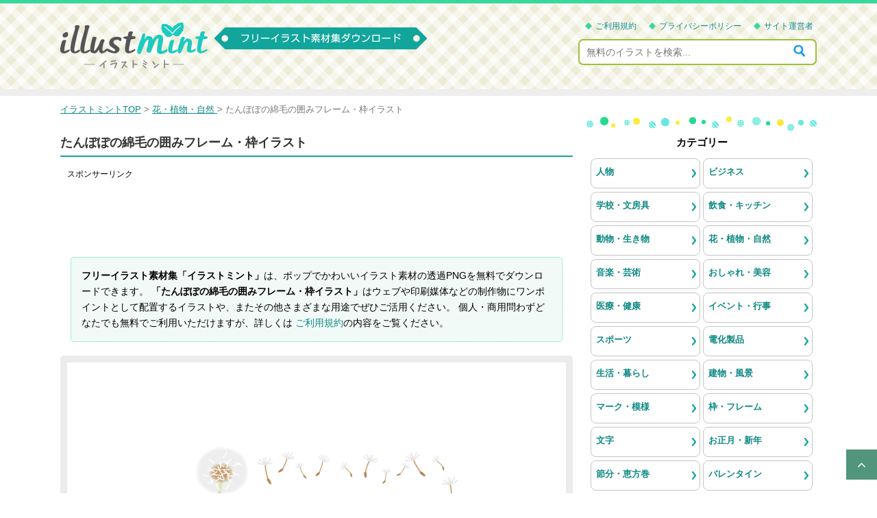

--- FILE ---
content_type: text/html; charset=UTF-8
request_url: https://illustmint.com/contents/1218
body_size: 11290
content:
<!DOCTYPE html>
<!--[if lt IE 7]>
<html class="ie6" lang="ja"> <![endif]-->
<!--[if IE 7]>
<html class="i7" lang="ja"> <![endif]-->
<!--[if IE 8]>
<html class="ie" lang="ja"> <![endif]-->
<!--[if gt IE 8]><!-->
<html lang="ja">
	<!--<![endif]-->
	<head prefix="og: http://ogp.me/ns# fb: http://ogp.me/ns/fb# article: http://ogp.me/ns/article#">
		<meta charset="UTF-8" >
		<meta name="viewport" content="width=device-width,initial-scale=1.0,user-scalable=yes">
		<meta name="format-detection" content="telephone=no" >

		
		<link rel="alternate" type="application/rss+xml" title="フリーイラスト素材集〔イラストミント〕 RSS Feed" href="https://illustmint.com/feed" />
				<!--[if lt IE 9]>
		<script src="https://illustmint.com/wp-content/themes/stinger8/js/html5shiv.js"></script>
		<![endif]-->
				<title>たんぽぽの綿毛の囲みフレーム・枠イラスト | フリー素材 イラストミント</title>
<meta name='robots' content='max-image-preview:large' />

<!-- All In One SEO Pack 3.7.1[781,836] -->
<link rel="canonical" href="https://illustmint.com/contents/1218" />
<!-- All In One SEO Pack -->

																							<meta name="Keywords" content="3月,植物,花,4月,たんぽぽ,無料イラスト" />
										<meta name="Description" content="たんぽぽの綿毛の囲みフレーム・枠イラストです。ブログやホームページ、会社や学校などで作成する書類や印刷物、Youtube等の動画コンテンツのワンポイントとして使いやすい背景が透過のPNGイラスト素材です。商用利用OK、会員登録は不要で無料でダウンロードできます。" />
		
		
		<link rel='stylesheet' id='normalize-css'  href='https://illustmint.com/wp-content/themes/stinger8/css/normalize.css?ver=1.5.9' type='text/css' media='all' />
		<link rel='stylesheet' id='font-awesome-css'  href='https://illustmint.com/wp-content/themes/stinger8/css/fontawesome/css/font-awesome.min.css?ver=4.5.0' type='text/css' media='all' />
				<link rel='stylesheet' id='style-css'  href='https://illustmint.com/wp-content/themes/stinger8/style.css?ver=4.9.6' type='text/css' media='all' />

				<script async src="https://pagead2.googlesyndication.com/pagead/js/adsbygoogle.js?client=ca-pub-5378534804093260"
		     crossorigin="anonymous"></script>

				<!-- Global site tag (gtag.js) - Google Analytics -->
		<script async src="https://www.googletagmanager.com/gtag/js?id=UA-148326509-1"></script>
		<script>
		  window.dataLayer = window.dataLayer || [];
		  function gtag(){dataLayer.push(arguments);}
		  gtag('js', new Date());

		  gtag('config', 'UA-148326509-1');
		</script>

	</head>
	<body class="wp-singular post-template-default single single-post postid-1218 single-format-standard wp-theme-stinger8" >
			<div id="st-ami">
				<div id="wrapper">
				<div id="wrapper-in">
					<header>
						<div id="headbox-bg">
							<div class="clearfix" id="headbox">
																		<div id="header-l">
									<p class="sitename">
										<a href="https://illustmint.com/">
																						<img src="https://illustmint.com/wp-content/themes/stinger8/images/logoPc.png" width="215" height="67" alt="フリーイラスト素材集〔イラストミント〕" />
										</a>
									</p>
																		</div><!-- /#header-l -->

									<div id="headMenu">
										<ul>
											<li><a href="https://illustmint.com/policy">ご利用規約</a></li>
											<li><a href="https://illustmint.com/privacy">プライバシーポリシー</a></li>
											<li><a href="https://illustmint.com/company">サイト運営者</a></li>
										</ul>
										<div id="search">
											<form method="get" id="searchform" action="https://illustmint.com/">
												<label class="hidden" for="s"></label>
												<input type="text" placeholder="無料のイラストを検索..." value="" name="s" id="s" />
												<input type="image" src="https://illustmint.com/wp-content/themes/stinger8/images/btnSearch.png" alt="検索" id="searchsubmit" onClick="void(this.form.submit());return false" />
											</form>
										</div>
									</div>

							</div><!-- /#headbox-bg -->
						</div><!-- /#headbox clearfix -->

						
					</header>
					<div id="content-w">
<div id="content" class="clearfix">
	<div id="contentInner">

		<div class="st-main">

			<!-- ぱんくず -->
			<section id="breadcrumb">
			<ol itemscope itemtype="http://schema.org/BreadcrumbList">
					 <li itemprop="itemListElement" itemscope
						itemtype="http://schema.org/ListItem"><a href="https://illustmint.com" itemprop="item"><span itemprop="name">イラストミントTOP</span></a> > <meta itemprop="position" content="1" /></li>
									<li itemprop="itemListElement" itemscope
						itemtype="http://schema.org/ListItem"><a href="https://illustmint.com/contents/category/nature" itemprop="item">
					<span itemprop="name">花・植物・自然</span> </a> &gt;<meta itemprop="position" content="2" /></li>
								<li>たんぽぽの綿毛の囲みフレーム・枠イラスト</li>
			</ol>
			</section>
			<!--/ ぱんくず -->

			<div id="post-1218" class="st-post post-1218 post type-post status-publish format-standard has-post-thumbnail hentry category-nature category-frame category-spring tag-52 tag-61 tag-62 tag-63 tag-266">
				<article>
					<!--ループ開始 -->
					
					
					<h1 class="entry-title">たんぽぽの綿毛の囲みフレーム・枠イラスト</h1>

											<div class="free728">
							<p class="sponsorLink">スポンサーリンク</p>
							<script async src="https://pagead2.googlesyndication.com/pagead/js/adsbygoogle.js?client=ca-pub-5378534804093260"
							     crossorigin="anonymous"></script>
							<!-- illustmint 詳細 レスポンシブ -->
							<ins class="adsbygoogle"
							     style="display:block"
							     data-ad-client="ca-pub-5378534804093260"
							     data-ad-slot="9816875577"
							     data-ad-format="horizontal"
							     data-full-width-responsive="true"></ins>
							<script>
							     (adsbygoogle = window.adsbygoogle || []).push({});
							</script>
						</div>
					
					<div class="mainbox">

						<p class="txt-1">
							<strong>フリーイラスト素材集「イラストミント」</strong>は、ポップでかわいいイラスト素材の透過PNGを無料でダウンロードできます。
							<strong>「たんぽぽの綿毛の囲みフレーム・枠イラスト」</strong>はウェブや印刷媒体などの制作物にワンポイントとして配置するイラストや、またその他さまざまな用途でぜひご活用ください。
							個人・商用問わずどなたでも無料でご利用いただけますが、詳しくは
							<a href="https://illustmint.com/policy/" target="_blank" />ご利用規約</a>の内容をご覧ください。
						</p>

												<div class="mainImg">
																					<img width="700" height="635" src="https://illustmint.com/wp-content/uploads/2020/03/dandelion_fluff_frame_1218.png" class="attachment-large size-large wp-post-image" alt="たんぽぽの綿毛の囲みフレーム・枠イラスト" decoding="async" fetchpriority="high" srcset="https://illustmint.com/wp-content/uploads/2020/03/dandelion_fluff_frame_1218.png 860w, https://illustmint.com/wp-content/uploads/2020/03/dandelion_fluff_frame_1218-300x272.png 300w, https://illustmint.com/wp-content/uploads/2020/03/dandelion_fluff_frame_1218-768x697.png 768w, https://illustmint.com/wp-content/uploads/2020/03/dandelion_fluff_frame_1218-200x181.png 200w, https://illustmint.com/wp-content/uploads/2020/03/dandelion_fluff_frame_1218-400x363.png 400w, https://illustmint.com/wp-content/uploads/2020/03/dandelion_fluff_frame_1218-800x726.png 800w" sizes="(max-width: 700px) 100vw, 700px" />						</div>

													<div class="adBox">
								<div class="ad-1">
									<p class="sponsorLink">スポンサーリンク</p>
									<script async src="https://pagead2.googlesyndication.com/pagead/js/adsbygoogle.js?client=ca-pub-5378534804093260"
									     crossorigin="anonymous"></script>
									<!-- illustmint 詳細 レスポンシブ 2 -->
									<ins class="adsbygoogle"
									     style="display:block"
									     data-ad-client="ca-pub-5378534804093260"
									     data-ad-slot="9717637371"
									     data-ad-format="rectangle"
									     data-full-width-responsive="true"></ins>
									<script>
									     (adsbygoogle = window.adsbygoogle || []).push({});
									</script>
								</div>
								<div class="ad-2">
									<p class="sponsorLink">&nbsp;</p>
									<script async src="https://pagead2.googlesyndication.com/pagead/js/adsbygoogle.js?client=ca-pub-5378534804093260"
									     crossorigin="anonymous"></script>
									<!-- illustmint 詳細 レスポンシブ 3 -->
									<ins class="adsbygoogle"
									     style="display:block"
									     data-ad-client="ca-pub-5378534804093260"
									     data-ad-slot="4740642862"
									     data-ad-format="rectangle"
									     data-full-width-responsive="true"></ins>
									<script>
									     (adsbygoogle = window.adsbygoogle || []).push({});
									</script>
								</div>
							</div>
						
						
												<div class="st-aside">
							<h2 class="entry-title">関連の無料イラスト</h2>
	<div class="kanren5clm">
							<dl class="clearfix">
				<dt><a href="https://illustmint.com/contents/1439">
													<div class="thumb">
																	<img width="115" height="115" src="https://illustmint.com/wp-content/uploads/2020/04/iris_frame_1439-150x150.png" class="attachment-115x115 size-115x115 wp-post-image" alt="こどもの日　菖蒲の花の水色楕円フレーム・枠イラスト" decoding="async" />																							</div>
											</a>
				</dt>
				<dd>
					<p class="kanren-t">
						<a href="https://illustmint.com/contents/1439">こどもの日　菖蒲の花の水色楕円フレーム・枠イラスト</a>
					</p>
									</dd>
			</dl>
					<dl class="clearfix">
				<dt><a href="https://illustmint.com/contents/1548">
													<div class="thumb">
																	<img width="115" height="115" src="https://illustmint.com/wp-content/uploads/2020/05/umbrella_frame_1548-150x150.png" class="attachment-115x115 size-115x115 wp-post-image" alt="梅雨・カラフルな傘と雨のしずくのフレーム・枠イラスト" decoding="async" />																							</div>
											</a>
				</dt>
				<dd>
					<p class="kanren-t">
						<a href="https://illustmint.com/contents/1548">梅雨・カラフルな傘と雨のしずくのフレーム・枠イラスト</a>
					</p>
									</dd>
			</dl>
					<dl class="clearfix">
				<dt><a href="https://illustmint.com/contents/79">
													<div class="thumb">
																	<img width="115" height="115" src="https://illustmint.com/wp-content/uploads/2019/09/sakura_namikimiti_79-150x150.png" class="attachment-115x115 size-115x115 wp-post-image" alt="桜並木のイラスト" decoding="async" loading="lazy" />																							</div>
											</a>
				</dt>
				<dd>
					<p class="kanren-t">
						<a href="https://illustmint.com/contents/79">桜並木のイラスト</a>
					</p>
									</dd>
			</dl>
					<dl class="clearfix">
				<dt><a href="https://illustmint.com/contents/474">
													<div class="thumb">
																	<img width="115" height="115" src="https://illustmint.com/wp-content/uploads/2019/11/hiiragi_frame_474-150x150.png" class="attachment-115x115 size-115x115 wp-post-image" alt="ヒイラギの角フレーム・枠イラスト" decoding="async" loading="lazy" srcset="https://illustmint.com/wp-content/uploads/2019/11/hiiragi_frame_474-150x150.png 150w, https://illustmint.com/wp-content/uploads/2019/11/hiiragi_frame_474-300x300.png 300w, https://illustmint.com/wp-content/uploads/2019/11/hiiragi_frame_474-768x768.png 768w, https://illustmint.com/wp-content/uploads/2019/11/hiiragi_frame_474-200x200.png 200w, https://illustmint.com/wp-content/uploads/2019/11/hiiragi_frame_474-400x400.png 400w, https://illustmint.com/wp-content/uploads/2019/11/hiiragi_frame_474-800x800.png 800w, https://illustmint.com/wp-content/uploads/2019/11/hiiragi_frame_474.png 840w" sizes="auto, (max-width: 115px) 100vw, 115px" />																							</div>
											</a>
				</dt>
				<dd>
					<p class="kanren-t">
						<a href="https://illustmint.com/contents/474">ヒイラギの角フレーム・枠イラスト</a>
					</p>
									</dd>
			</dl>
					<dl class="clearfix">
				<dt><a href="https://illustmint.com/contents/1220">
													<div class="thumb">
																	<img width="115" height="115" src="https://illustmint.com/wp-content/uploads/2020/03/dandelion_tsukushi_1220-150x150.png" class="attachment-115x115 size-115x115 wp-post-image" alt="たんぽぽやつくしと蝶々のイラスト" decoding="async" loading="lazy" />																							</div>
											</a>
				</dt>
				<dd>
					<p class="kanren-t">
						<a href="https://illustmint.com/contents/1220">たんぽぽやつくしと蝶々のイラスト</a>
					</p>
									</dd>
			</dl>
					<dl class="clearfix">
				<dt><a href="https://illustmint.com/contents/1763">
													<div class="thumb">
																	<img width="115" height="115" src="https://illustmint.com/wp-content/uploads/2020/07/sun_1763-150x150.png" class="attachment-115x115 size-115x115 wp-post-image" alt="かわいい太陽のイラスト" decoding="async" loading="lazy" />																							</div>
											</a>
				</dt>
				<dd>
					<p class="kanren-t">
						<a href="https://illustmint.com/contents/1763">かわいい太陽のイラスト</a>
					</p>
									</dd>
			</dl>
					<dl class="clearfix">
				<dt><a href="https://illustmint.com/contents/1551">
													<div class="thumb">
																	<img width="115" height="115" src="https://illustmint.com/wp-content/uploads/2020/05/flower_hydrangea_frog_frame_1551-150x150.png" class="attachment-115x115 size-115x115 wp-post-image" alt="紫陽花の花とカエルの顔のフレーム・枠イラスト" decoding="async" loading="lazy" />																							</div>
											</a>
				</dt>
				<dd>
					<p class="kanren-t">
						<a href="https://illustmint.com/contents/1551">紫陽花の花とカエルの顔のフレーム・枠イラスト</a>
					</p>
									</dd>
			</dl>
					<dl class="clearfix">
				<dt><a href="https://illustmint.com/contents/771">
													<div class="thumb">
																	<img width="115" height="115" src="https://illustmint.com/wp-content/uploads/2019/12/august_title_771-150x150.png" class="attachment-115x115 size-115x115 wp-post-image" alt="「8月」のタイトル文字イラスト" decoding="async" loading="lazy" />																							</div>
											</a>
				</dt>
				<dd>
					<p class="kanren-t">
						<a href="https://illustmint.com/contents/771">「8月」のタイトル文字イラスト</a>
					</p>
									</dd>
			</dl>
					<dl class="clearfix">
				<dt><a href="https://illustmint.com/contents/980">
													<div class="thumb">
																	<img width="115" height="115" src="https://illustmint.com/wp-content/uploads/2020/01/hinamatsuri_frame_980-150x150.png" class="attachment-115x115 size-115x115 wp-post-image" alt="お雛さまとお花のリボン風円形フレーム・枠イラスト" decoding="async" loading="lazy" />																							</div>
											</a>
				</dt>
				<dd>
					<p class="kanren-t">
						<a href="https://illustmint.com/contents/980">お雛さまとお花のリボン風円形フレーム・枠イラスト</a>
					</p>
									</dd>
			</dl>
					<dl class="clearfix">
				<dt><a href="https://illustmint.com/contents/2037">
													<div class="thumb">
																	<img width="115" height="115" src="https://illustmint.com/wp-content/uploads/2020/10/ema_year2021_2037-150x150.png" class="attachment-115x115 size-115x115 wp-post-image" alt="【丑年年賀】梅と竹の「2021」文字の絵馬のイラスト" decoding="async" loading="lazy" srcset="https://illustmint.com/wp-content/uploads/2020/10/ema_year2021_2037-150x150.png 150w, https://illustmint.com/wp-content/uploads/2020/10/ema_year2021_2037-300x300.png 300w, https://illustmint.com/wp-content/uploads/2020/10/ema_year2021_2037-768x768.png 768w, https://illustmint.com/wp-content/uploads/2020/10/ema_year2021_2037-200x200.png 200w, https://illustmint.com/wp-content/uploads/2020/10/ema_year2021_2037-400x400.png 400w, https://illustmint.com/wp-content/uploads/2020/10/ema_year2021_2037-800x800.png 800w, https://illustmint.com/wp-content/uploads/2020/10/ema_year2021_2037.png 840w" sizes="auto, (max-width: 115px) 100vw, 115px" />																							</div>
											</a>
				</dt>
				<dd>
					<p class="kanren-t">
						<a href="https://illustmint.com/contents/2037">【丑年年賀】梅と竹の「2021」文字の絵馬のイラスト</a>
					</p>
									</dd>
			</dl>
					<dl class="clearfix">
				<dt><a href="https://illustmint.com/contents/1902">
													<div class="thumb">
																	<img width="115" height="115" src="https://illustmint.com/wp-content/uploads/2020/08/full_moon_frame_1902-150x150.png" class="attachment-115x115 size-115x115 wp-post-image" alt="満月と夜空のフレーム・枠イラスト" decoding="async" loading="lazy" />																							</div>
											</a>
				</dt>
				<dd>
					<p class="kanren-t">
						<a href="https://illustmint.com/contents/1902">満月と夜空のフレーム・枠イラスト</a>
					</p>
									</dd>
			</dl>
					<dl class="clearfix">
				<dt><a href="https://illustmint.com/contents/536">
													<div class="thumb">
																	<img width="115" height="115" src="https://illustmint.com/wp-content/uploads/2019/11/merrychristmas_frame_536-150x150.png" class="attachment-115x115 size-115x115 wp-post-image" alt="雪だるまと「merry christmas」文字のメモ用紙風フレーム・枠イラスト" decoding="async" loading="lazy" srcset="https://illustmint.com/wp-content/uploads/2019/11/merrychristmas_frame_536-150x150.png 150w, https://illustmint.com/wp-content/uploads/2019/11/merrychristmas_frame_536-300x300.png 300w, https://illustmint.com/wp-content/uploads/2019/11/merrychristmas_frame_536-768x768.png 768w, https://illustmint.com/wp-content/uploads/2019/11/merrychristmas_frame_536-200x200.png 200w, https://illustmint.com/wp-content/uploads/2019/11/merrychristmas_frame_536-400x400.png 400w, https://illustmint.com/wp-content/uploads/2019/11/merrychristmas_frame_536-800x800.png 800w, https://illustmint.com/wp-content/uploads/2019/11/merrychristmas_frame_536.png 840w" sizes="auto, (max-width: 115px) 100vw, 115px" />																							</div>
											</a>
				</dt>
				<dd>
					<p class="kanren-t">
						<a href="https://illustmint.com/contents/536">雪だるまと「merry christmas」文字のメモ用紙風フレーム・枠イラスト</a>
					</p>
									</dd>
			</dl>
					<dl class="clearfix">
				<dt><a href="https://illustmint.com/contents/1549">
													<div class="thumb">
																	<img width="115" height="115" src="https://illustmint.com/wp-content/uploads/2020/05/frog_frame_1549-150x150.png" class="attachment-115x115 size-115x115 wp-post-image" alt="歌っているカエルと音符の上下フレーム・枠イラスト" decoding="async" loading="lazy" />																							</div>
											</a>
				</dt>
				<dd>
					<p class="kanren-t">
						<a href="https://illustmint.com/contents/1549">歌っているカエルと音符の上下フレーム・枠イラスト</a>
					</p>
									</dd>
			</dl>
					<dl class="clearfix">
				<dt><a href="https://illustmint.com/contents/1721">
													<div class="thumb">
																	<img width="115" height="115" src="https://illustmint.com/wp-content/uploads/2020/06/morning_glory_1721-150x150.png" class="attachment-115x115 size-115x115 wp-post-image" alt="紫色とピンク色の朝顔の花のイラスト" decoding="async" loading="lazy" />																							</div>
											</a>
				</dt>
				<dd>
					<p class="kanren-t">
						<a href="https://illustmint.com/contents/1721">紫色とピンク色の朝顔の花のイラスト</a>
					</p>
									</dd>
			</dl>
					<dl class="clearfix">
				<dt><a href="https://illustmint.com/contents/849">
													<div class="thumb">
																	<img width="115" height="115" src="https://illustmint.com/wp-content/uploads/2020/01/setsubun_aooni_frame_849-150x150.png" class="attachment-115x115 size-115x115 wp-post-image" alt="節分・青鬼の緑色フレーム・枠イラスト" decoding="async" loading="lazy" />																							</div>
											</a>
				</dt>
				<dd>
					<p class="kanren-t">
						<a href="https://illustmint.com/contents/849">節分・青鬼の緑色フレーム・枠イラスト</a>
					</p>
									</dd>
			</dl>
				</div>
<div class="clear"></div>						</div>

						<h2 class="entry-title">たんぽぽの綿毛の囲みフレーム・枠イラストをダウンロード</h2>
						<div class="entry-content">
							<p>たんぽぽの綿毛の囲みフレーム・枠イラストです。</p>
<p>たんぽぽの綿毛が飛んでいる様子のフレーム素材です。</p>
<p>ブログやホームページ、会社や学校などで作成する書類や印刷物、またYoutube等の動画コンテンツのワンポイントイラストなど様々な媒体で使いやすい背景が透過になったPNGのイラスト素材です。</p>
<p>会員登録は不要で無料でダウンロードできます。商用利用もOKです。</p>
							<div class="imgDlLink">
								<a href="https://illustmint.com/wp-content/uploads/2020/03/dandelion_fluff_frame_1218.png">
									たんぽぽの綿毛の囲みフレーム・枠イラストをダウンロード
								</a>
							</div>
							<p class="windowBlank">
								<a href="https://illustmint.com/policy/">ご利用規約</a>の内容をご確認し、イラスト素材をご利用ください。
							</p>
						</div>

						
							<div class="adBox">
								<div class="ad-1">
									<p class="sponsorLink">スポンサーリンク</p>
									<script async src="https://pagead2.googlesyndication.com/pagead/js/adsbygoogle.js?client=ca-pub-5378534804093260"
									     crossorigin="anonymous"></script>
									<!-- illustmint 詳細 レスポンシブ 4 -->
									<ins class="adsbygoogle"
									     style="display:block"
									     data-ad-client="ca-pub-5378534804093260"
									     data-ad-slot="7389683473"
									     data-ad-format="rectangle"
									     data-full-width-responsive="true"></ins>
									<script>
									     (adsbygoogle = window.adsbygoogle || []).push({});
									</script>
								</div>
								<div class="ad-2">
									<p class="sponsorLink">&nbsp;</p>
									<script async src="https://pagead2.googlesyndication.com/pagead/js/adsbygoogle.js?client=ca-pub-5378534804093260"
									     crossorigin="anonymous"></script>
									<!-- illustmint 詳細 レスポンシブ 5 -->
									<ins class="adsbygoogle"
									     style="display:block"
									     data-ad-client="ca-pub-5378534804093260"
									     data-ad-slot="3427561198"
									     data-ad-format="rectangle"
									     data-full-width-responsive="true"></ins>
									<script>
									     (adsbygoogle = window.adsbygoogle || []).push({});
									</script>
								</div>
							</div>
						
						
						
					</div>

					<div class="tagst clearfix">
						<div class="genre">
							<span>カテゴリー</span>
							<div class="genreInn"><a href="https://illustmint.com/contents/category/nature" rel="category tag">花・植物・自然</a>  <a href="https://illustmint.com/contents/category/frame" rel="category tag">枠・フレーム</a>  <a href="https://illustmint.com/contents/category/spring" rel="category tag">春</a></div>
						</div>
						<div class="genre">
							<span>キーワード</span>
							<div class="genreInn"><i></i><a href="https://illustmint.com/contents/tag/3%e6%9c%88" rel="tag">3月</a>  <a href="https://illustmint.com/contents/tag/%e6%a4%8d%e7%89%a9" rel="tag">植物</a>  <a href="https://illustmint.com/contents/tag/%e8%8a%b1" rel="tag">花</a>  <a href="https://illustmint.com/contents/tag/4%e6%9c%88" rel="tag">4月</a>  <a href="https://illustmint.com/contents/tag/%e3%81%9f%e3%82%93%e3%81%bd%e3%81%bd" rel="tag">たんぽぽ</a></div>
						</div>
					</div>

										<div class="singleSnsBox">
						<div class="sns">
							<ul class="clearfix">
								<li class="twitter">
									<a onclick="window.open('//twitter.com/intent/tweet?url=&text=&tw_p=tweetbutton', '', 'width=500,height=450'); return false;">
										<i class="fa fa-twitter"></i>									</a>
								</li>
								<li class="facebook">
									<a href="//www.facebook.com/sharer.php?src=bm&u=&t=" target="_blank">
										<i class="fa fa-facebook"></i>									</a>
								</li>
																<li class="pocket">
									<a onclick="window.open('//getpocket.com/edit?url=&title=', '', 'width=500,height=350'); return false;">
										<i class="fa fa-get-pocket"></i>									</a>
								</li>
								<li class="hatebu">
									<a href="//b.hatena.ne.jp/entry/https://illustmint.com/contents/1218" class="hatena-bookmark-button" data-hatena-bookmark-layout="simple" title="たんぽぽの綿毛の囲みフレーム・枠イラスト">
										<span style="font-weight:bold" class="fa-hatena">B!</span>									</a>
									<script type="text/javascript" src="//b.st-hatena.com/js/bookmark_button.js" charset="utf-8" async="async"></script>
								</li>
								<li class="line">
									<a href="//line.me/R/msg/text/?%0A" target="_blank">
										<i class="fa fa-comment" aria-hidden="true"></i>
									</a>
								</li>
							</ul>
						</div>
					</div>

					
					
										<!--ループ終了-->
				</article>

								<h2 class="entry-title">その他の無料イラスト</h2>
				<div class="kanren">
												<dl class="clearfix">
								<dt><a href="https://illustmint.com/contents/111">
																					<div class="thumb">
												<img width="210" height="179" src="https://illustmint.com/wp-content/uploads/2019/09/satsumaimo_gohan_111.png" class="attachment-210x210 size-210x210 wp-post-image" alt="サツマイモご飯のイラスト" decoding="async" loading="lazy" srcset="https://illustmint.com/wp-content/uploads/2019/09/satsumaimo_gohan_111.png 820w, https://illustmint.com/wp-content/uploads/2019/09/satsumaimo_gohan_111-300x256.png 300w, https://illustmint.com/wp-content/uploads/2019/09/satsumaimo_gohan_111-768x656.png 768w, https://illustmint.com/wp-content/uploads/2019/09/satsumaimo_gohan_111-200x171.png 200w, https://illustmint.com/wp-content/uploads/2019/09/satsumaimo_gohan_111-400x341.png 400w, https://illustmint.com/wp-content/uploads/2019/09/satsumaimo_gohan_111-800x683.png 800w" sizes="auto, (max-width: 210px) 100vw, 210px" />																							</div>
																			</a>
								</dt>
								<dd>
									<p class="kanren-t">
										<a href="https://illustmint.com/contents/111">
											サツマイモご飯										</a>
									</p>
								</dd>
							</dl>
												<dl class="clearfix">
								<dt><a href="https://illustmint.com/contents/1479">
																					<div class="thumb">
												<img width="210" height="210" src="https://illustmint.com/wp-content/uploads/2020/05/flower_carnation_frame_1479-300x300.png" class="attachment-210x210 size-210x210 wp-post-image" alt="カーネーションの囲み円形フレーム・枠イラスト" decoding="async" loading="lazy" srcset="https://illustmint.com/wp-content/uploads/2020/05/flower_carnation_frame_1479-300x300.png 300w, https://illustmint.com/wp-content/uploads/2020/05/flower_carnation_frame_1479-150x150.png 150w, https://illustmint.com/wp-content/uploads/2020/05/flower_carnation_frame_1479-768x768.png 768w, https://illustmint.com/wp-content/uploads/2020/05/flower_carnation_frame_1479-200x200.png 200w, https://illustmint.com/wp-content/uploads/2020/05/flower_carnation_frame_1479-400x400.png 400w, https://illustmint.com/wp-content/uploads/2020/05/flower_carnation_frame_1479-800x800.png 800w, https://illustmint.com/wp-content/uploads/2020/05/flower_carnation_frame_1479.png 860w" sizes="auto, (max-width: 210px) 100vw, 210px" />																							</div>
																			</a>
								</dt>
								<dd>
									<p class="kanren-t">
										<a href="https://illustmint.com/contents/1479">
											カーネーションの囲み円形フレーム・枠イラスト										</a>
									</p>
								</dd>
							</dl>
												<dl class="clearfix">
								<dt><a href="https://illustmint.com/contents/331">
																					<div class="thumb">
												<img width="210" height="205" src="https://illustmint.com/wp-content/uploads/2019/10/book_grandmother-and-child_331.png" class="attachment-210x210 size-210x210 wp-post-image" alt="絵本の読み聞かせをするおばあさんと孫のイラスト" decoding="async" loading="lazy" srcset="https://illustmint.com/wp-content/uploads/2019/10/book_grandmother-and-child_331.png 860w, https://illustmint.com/wp-content/uploads/2019/10/book_grandmother-and-child_331-300x293.png 300w, https://illustmint.com/wp-content/uploads/2019/10/book_grandmother-and-child_331-768x750.png 768w, https://illustmint.com/wp-content/uploads/2019/10/book_grandmother-and-child_331-200x195.png 200w, https://illustmint.com/wp-content/uploads/2019/10/book_grandmother-and-child_331-400x391.png 400w, https://illustmint.com/wp-content/uploads/2019/10/book_grandmother-and-child_331-800x781.png 800w" sizes="auto, (max-width: 210px) 100vw, 210px" />																							</div>
																			</a>
								</dt>
								<dd>
									<p class="kanren-t">
										<a href="https://illustmint.com/contents/331">
											絵本の読み聞かせをするおばあさんと孫のイラスト										</a>
									</p>
								</dd>
							</dl>
												<dl class="clearfix">
								<dt><a href="https://illustmint.com/contents/564">
																					<div class="thumb">
												<img width="210" height="210" src="https://illustmint.com/wp-content/uploads/2019/11/snowflake_564-300x300.png" class="attachment-210x210 size-210x210 wp-post-image" alt="雪の結晶のイラスト_01" decoding="async" loading="lazy" srcset="https://illustmint.com/wp-content/uploads/2019/11/snowflake_564-300x300.png 300w, https://illustmint.com/wp-content/uploads/2019/11/snowflake_564-150x150.png 150w, https://illustmint.com/wp-content/uploads/2019/11/snowflake_564-768x768.png 768w, https://illustmint.com/wp-content/uploads/2019/11/snowflake_564-200x200.png 200w, https://illustmint.com/wp-content/uploads/2019/11/snowflake_564-400x400.png 400w, https://illustmint.com/wp-content/uploads/2019/11/snowflake_564-800x800.png 800w, https://illustmint.com/wp-content/uploads/2019/11/snowflake_564.png 840w" sizes="auto, (max-width: 210px) 100vw, 210px" />																							</div>
																			</a>
								</dt>
								<dd>
									<p class="kanren-t">
										<a href="https://illustmint.com/contents/564">
											雪の結晶のイラスト_01										</a>
									</p>
								</dd>
							</dl>
												<dl class="clearfix">
								<dt><a href="https://illustmint.com/contents/538">
																					<div class="thumb">
												<img width="210" height="210" src="https://illustmint.com/wp-content/uploads/2019/11/note_paper_frame_538-300x300.png" class="attachment-210x210 size-210x210 wp-post-image" alt="マスキングテープで留めたメモ用紙風フレーム・枠イラスト" decoding="async" loading="lazy" srcset="https://illustmint.com/wp-content/uploads/2019/11/note_paper_frame_538-300x300.png 300w, https://illustmint.com/wp-content/uploads/2019/11/note_paper_frame_538-150x150.png 150w, https://illustmint.com/wp-content/uploads/2019/11/note_paper_frame_538-768x768.png 768w, https://illustmint.com/wp-content/uploads/2019/11/note_paper_frame_538-200x200.png 200w, https://illustmint.com/wp-content/uploads/2019/11/note_paper_frame_538-400x400.png 400w, https://illustmint.com/wp-content/uploads/2019/11/note_paper_frame_538-800x800.png 800w, https://illustmint.com/wp-content/uploads/2019/11/note_paper_frame_538.png 840w" sizes="auto, (max-width: 210px) 100vw, 210px" />																							</div>
																			</a>
								</dt>
								<dd>
									<p class="kanren-t">
										<a href="https://illustmint.com/contents/538">
											マスキングテープで留めたメモ用紙風フレーム・枠イラスト										</a>
									</p>
								</dd>
							</dl>
												<dl class="clearfix">
								<dt><a href="https://illustmint.com/contents/866">
																					<div class="thumb">
												<img width="210" height="190" src="https://illustmint.com/wp-content/uploads/2020/01/daruma_ema_866.png" class="attachment-210x210 size-210x210 wp-post-image" alt="かわいい達磨（だるま）と松竹梅の絵馬のイラスト" decoding="async" loading="lazy" srcset="https://illustmint.com/wp-content/uploads/2020/01/daruma_ema_866.png 860w, https://illustmint.com/wp-content/uploads/2020/01/daruma_ema_866-300x272.png 300w, https://illustmint.com/wp-content/uploads/2020/01/daruma_ema_866-768x697.png 768w, https://illustmint.com/wp-content/uploads/2020/01/daruma_ema_866-200x181.png 200w, https://illustmint.com/wp-content/uploads/2020/01/daruma_ema_866-400x363.png 400w, https://illustmint.com/wp-content/uploads/2020/01/daruma_ema_866-800x726.png 800w" sizes="auto, (max-width: 210px) 100vw, 210px" />																							</div>
																			</a>
								</dt>
								<dd>
									<p class="kanren-t">
										<a href="https://illustmint.com/contents/866">
											かわいい達磨（だるま）と松竹梅の絵馬のイラスト										</a>
									</p>
								</dd>
							</dl>
												<dl class="clearfix">
								<dt><a href="https://illustmint.com/contents/167">
																					<div class="thumb">
												<img width="205" height="210" src="https://illustmint.com/wp-content/uploads/2019/10/hyoujou_sigh_167.png" class="attachment-210x210 size-210x210 wp-post-image" alt="深いため息をつく女性の顔のイラスト" decoding="async" loading="lazy" srcset="https://illustmint.com/wp-content/uploads/2019/10/hyoujou_sigh_167.png 780w, https://illustmint.com/wp-content/uploads/2019/10/hyoujou_sigh_167-293x300.png 293w, https://illustmint.com/wp-content/uploads/2019/10/hyoujou_sigh_167-768x788.png 768w, https://illustmint.com/wp-content/uploads/2019/10/hyoujou_sigh_167-200x205.png 200w, https://illustmint.com/wp-content/uploads/2019/10/hyoujou_sigh_167-400x410.png 400w" sizes="auto, (max-width: 205px) 100vw, 205px" />																							</div>
																			</a>
								</dt>
								<dd>
									<p class="kanren-t">
										<a href="https://illustmint.com/contents/167">
											深いため息をつく女性の顔のイラスト										</a>
									</p>
								</dd>
							</dl>
												<dl class="clearfix">
								<dt><a href="https://illustmint.com/contents/1498">
																					<div class="thumb">
												<img width="210" height="195" src="https://illustmint.com/wp-content/uploads/2020/05/stay_home_1498.png" class="attachment-210x210 size-210x210 wp-post-image" alt="「STAY HOME」文字と家と家族のイラスト" decoding="async" loading="lazy" srcset="https://illustmint.com/wp-content/uploads/2020/05/stay_home_1498.png 860w, https://illustmint.com/wp-content/uploads/2020/05/stay_home_1498-300x279.png 300w, https://illustmint.com/wp-content/uploads/2020/05/stay_home_1498-768x714.png 768w, https://illustmint.com/wp-content/uploads/2020/05/stay_home_1498-200x186.png 200w, https://illustmint.com/wp-content/uploads/2020/05/stay_home_1498-400x372.png 400w, https://illustmint.com/wp-content/uploads/2020/05/stay_home_1498-800x744.png 800w" sizes="auto, (max-width: 210px) 100vw, 210px" />																							</div>
																			</a>
								</dt>
								<dd>
									<p class="kanren-t">
										<a href="https://illustmint.com/contents/1498">
											「STAY HOME」文字と家と家族のイラスト										</a>
									</p>
								</dd>
							</dl>
												<dl class="clearfix">
								<dt><a href="https://illustmint.com/contents/496">
																					<div class="thumb">
												<img width="210" height="210" src="https://illustmint.com/wp-content/uploads/2019/11/christmas_bell_present_ribbon_frame_496-300x300.png" class="attachment-210x210 size-210x210 wp-post-image" alt="クリスマスプレゼントとベルの赤いリボンのフレーム・枠イラスト" decoding="async" loading="lazy" srcset="https://illustmint.com/wp-content/uploads/2019/11/christmas_bell_present_ribbon_frame_496-300x300.png 300w, https://illustmint.com/wp-content/uploads/2019/11/christmas_bell_present_ribbon_frame_496-150x150.png 150w, https://illustmint.com/wp-content/uploads/2019/11/christmas_bell_present_ribbon_frame_496-768x768.png 768w, https://illustmint.com/wp-content/uploads/2019/11/christmas_bell_present_ribbon_frame_496-200x200.png 200w, https://illustmint.com/wp-content/uploads/2019/11/christmas_bell_present_ribbon_frame_496-400x400.png 400w, https://illustmint.com/wp-content/uploads/2019/11/christmas_bell_present_ribbon_frame_496-800x800.png 800w, https://illustmint.com/wp-content/uploads/2019/11/christmas_bell_present_ribbon_frame_496.png 840w" sizes="auto, (max-width: 210px) 100vw, 210px" />																							</div>
																			</a>
								</dt>
								<dd>
									<p class="kanren-t">
										<a href="https://illustmint.com/contents/496">
											クリスマスプレゼントとベルの赤いリボンのフレーム・枠イラスト										</a>
									</p>
								</dd>
							</dl>
												<dl class="clearfix">
								<dt><a href="https://illustmint.com/contents/2092">
																					<div class="thumb">
												<img width="210" height="164" src="https://illustmint.com/wp-content/uploads/2023/08/book_2078.png" class="attachment-210x210 size-210x210 wp-post-image" alt="開いた緑色の本と積み重ねた本のイラスト" decoding="async" loading="lazy" srcset="https://illustmint.com/wp-content/uploads/2023/08/book_2078.png 884w, https://illustmint.com/wp-content/uploads/2023/08/book_2078-300x235.png 300w, https://illustmint.com/wp-content/uploads/2023/08/book_2078-768x601.png 768w, https://illustmint.com/wp-content/uploads/2023/08/book_2078-200x157.png 200w, https://illustmint.com/wp-content/uploads/2023/08/book_2078-400x313.png 400w, https://illustmint.com/wp-content/uploads/2023/08/book_2078-800x626.png 800w" sizes="auto, (max-width: 210px) 100vw, 210px" />																							</div>
																			</a>
								</dt>
								<dd>
									<p class="kanren-t">
										<a href="https://illustmint.com/contents/2092">
											開いた緑色の本と積み重ねた本のイラスト										</a>
									</p>
								</dd>
							</dl>
												<dl class="clearfix">
								<dt><a href="https://illustmint.com/contents/658">
																					<div class="thumb">
												<img width="210" height="200" src="https://illustmint.com/wp-content/uploads/2019/12/goukaku_658.png" class="attachment-210x210 size-210x210 wp-post-image" alt="「祝 合格」文字イラスト" decoding="async" loading="lazy" srcset="https://illustmint.com/wp-content/uploads/2019/12/goukaku_658.png 840w, https://illustmint.com/wp-content/uploads/2019/12/goukaku_658-300x286.png 300w, https://illustmint.com/wp-content/uploads/2019/12/goukaku_658-768x731.png 768w, https://illustmint.com/wp-content/uploads/2019/12/goukaku_658-200x190.png 200w, https://illustmint.com/wp-content/uploads/2019/12/goukaku_658-400x381.png 400w, https://illustmint.com/wp-content/uploads/2019/12/goukaku_658-800x762.png 800w" sizes="auto, (max-width: 210px) 100vw, 210px" />																							</div>
																			</a>
								</dt>
								<dd>
									<p class="kanren-t">
										<a href="https://illustmint.com/contents/658">
											「祝 合格」文字イラスト										</a>
									</p>
								</dd>
							</dl>
												<dl class="clearfix">
								<dt><a href="https://illustmint.com/contents/1396">
																					<div class="thumb">
												<img width="210" height="200" src="https://illustmint.com/wp-content/uploads/2020/04/mask_children_ok_1396.png" class="attachment-210x210 size-210x210 wp-post-image" alt="マスクをしてOKサインをする男の子のイラスト" decoding="async" loading="lazy" srcset="https://illustmint.com/wp-content/uploads/2020/04/mask_children_ok_1396.png 860w, https://illustmint.com/wp-content/uploads/2020/04/mask_children_ok_1396-300x286.png 300w, https://illustmint.com/wp-content/uploads/2020/04/mask_children_ok_1396-768x732.png 768w, https://illustmint.com/wp-content/uploads/2020/04/mask_children_ok_1396-200x191.png 200w, https://illustmint.com/wp-content/uploads/2020/04/mask_children_ok_1396-400x381.png 400w, https://illustmint.com/wp-content/uploads/2020/04/mask_children_ok_1396-800x763.png 800w" sizes="auto, (max-width: 210px) 100vw, 210px" />																							</div>
																			</a>
								</dt>
								<dd>
									<p class="kanren-t">
										<a href="https://illustmint.com/contents/1396">
											マスクをしてOKサインをする男の子のイラスト										</a>
									</p>
								</dd>
							</dl>
												<dl class="clearfix">
								<dt><a href="https://illustmint.com/contents/389">
																					<div class="thumb">
												<img width="210" height="185" src="https://illustmint.com/wp-content/uploads/2019/11/autumn_tree_house_frame_389.png" class="attachment-210x210 size-210x210 wp-post-image" alt="紅葉した木と家のドットフレーム・枠イラスト" decoding="async" loading="lazy" srcset="https://illustmint.com/wp-content/uploads/2019/11/autumn_tree_house_frame_389.png 840w, https://illustmint.com/wp-content/uploads/2019/11/autumn_tree_house_frame_389-300x264.png 300w, https://illustmint.com/wp-content/uploads/2019/11/autumn_tree_house_frame_389-768x677.png 768w, https://illustmint.com/wp-content/uploads/2019/11/autumn_tree_house_frame_389-200x176.png 200w, https://illustmint.com/wp-content/uploads/2019/11/autumn_tree_house_frame_389-400x352.png 400w, https://illustmint.com/wp-content/uploads/2019/11/autumn_tree_house_frame_389-800x705.png 800w" sizes="auto, (max-width: 210px) 100vw, 210px" />																							</div>
																			</a>
								</dt>
								<dd>
									<p class="kanren-t">
										<a href="https://illustmint.com/contents/389">
											紅葉した木と家のドットフレーム・枠イラスト										</a>
									</p>
								</dd>
							</dl>
												<dl class="clearfix">
								<dt><a href="https://illustmint.com/contents/1502">
																					<div class="thumb">
												<img width="210" height="190" src="https://illustmint.com/wp-content/uploads/2020/05/flower_hydrangea_1502.png" class="attachment-210x210 size-210x210 wp-post-image" alt="梅雨・紫陽花（アジサイ）の花のイラスト" decoding="async" loading="lazy" srcset="https://illustmint.com/wp-content/uploads/2020/05/flower_hydrangea_1502.png 860w, https://illustmint.com/wp-content/uploads/2020/05/flower_hydrangea_1502-300x272.png 300w, https://illustmint.com/wp-content/uploads/2020/05/flower_hydrangea_1502-768x697.png 768w, https://illustmint.com/wp-content/uploads/2020/05/flower_hydrangea_1502-200x181.png 200w, https://illustmint.com/wp-content/uploads/2020/05/flower_hydrangea_1502-400x363.png 400w, https://illustmint.com/wp-content/uploads/2020/05/flower_hydrangea_1502-800x726.png 800w" sizes="auto, (max-width: 210px) 100vw, 210px" />																							</div>
																			</a>
								</dt>
								<dd>
									<p class="kanren-t">
										<a href="https://illustmint.com/contents/1502">
											梅雨・紫陽花（アジサイ）の花のイラスト										</a>
									</p>
								</dd>
							</dl>
												<dl class="clearfix">
								<dt><a href="https://illustmint.com/contents/1325">
																					<div class="thumb">
												<img width="210" height="190" src="https://illustmint.com/wp-content/uploads/2020/03/curry_rice_1325.png" class="attachment-210x210 size-210x210 wp-post-image" alt="カレーライスのイラスト" decoding="async" loading="lazy" srcset="https://illustmint.com/wp-content/uploads/2020/03/curry_rice_1325.png 860w, https://illustmint.com/wp-content/uploads/2020/03/curry_rice_1325-300x272.png 300w, https://illustmint.com/wp-content/uploads/2020/03/curry_rice_1325-768x697.png 768w, https://illustmint.com/wp-content/uploads/2020/03/curry_rice_1325-200x181.png 200w, https://illustmint.com/wp-content/uploads/2020/03/curry_rice_1325-400x363.png 400w, https://illustmint.com/wp-content/uploads/2020/03/curry_rice_1325-800x726.png 800w" sizes="auto, (max-width: 210px) 100vw, 210px" />																							</div>
																			</a>
								</dt>
								<dd>
									<p class="kanren-t">
										<a href="https://illustmint.com/contents/1325">
											カレーライスのイラスト										</a>
									</p>
								</dd>
							</dl>
												<dl class="clearfix">
								<dt><a href="https://illustmint.com/contents/1969">
																					<div class="thumb">
												<img width="210" height="195" src="https://illustmint.com/wp-content/uploads/2020/09/autumn_red_dragonfly_1969.png" class="attachment-210x210 size-210x210 wp-post-image" alt="夕日と赤トンボとススキの秋のイラスト" decoding="async" loading="lazy" srcset="https://illustmint.com/wp-content/uploads/2020/09/autumn_red_dragonfly_1969.png 860w, https://illustmint.com/wp-content/uploads/2020/09/autumn_red_dragonfly_1969-300x279.png 300w, https://illustmint.com/wp-content/uploads/2020/09/autumn_red_dragonfly_1969-768x714.png 768w, https://illustmint.com/wp-content/uploads/2020/09/autumn_red_dragonfly_1969-200x186.png 200w, https://illustmint.com/wp-content/uploads/2020/09/autumn_red_dragonfly_1969-400x372.png 400w, https://illustmint.com/wp-content/uploads/2020/09/autumn_red_dragonfly_1969-800x744.png 800w" sizes="auto, (max-width: 210px) 100vw, 210px" />																							</div>
																			</a>
								</dt>
								<dd>
									<p class="kanren-t">
										<a href="https://illustmint.com/contents/1969">
											夕日と赤トンボとススキの秋のイラスト										</a>
									</p>
								</dd>
							</dl>
												<dl class="clearfix">
								<dt><a href="https://illustmint.com/contents/129">
																					<div class="thumb">
												<img width="210" height="179" src="https://illustmint.com/wp-content/uploads/2019/09/misoshiru_kenchinjiru_129.png" class="attachment-210x210 size-210x210 wp-post-image" alt="具だくさんのけんちん汁のイラスト" decoding="async" loading="lazy" srcset="https://illustmint.com/wp-content/uploads/2019/09/misoshiru_kenchinjiru_129.png 820w, https://illustmint.com/wp-content/uploads/2019/09/misoshiru_kenchinjiru_129-300x256.png 300w, https://illustmint.com/wp-content/uploads/2019/09/misoshiru_kenchinjiru_129-768x656.png 768w, https://illustmint.com/wp-content/uploads/2019/09/misoshiru_kenchinjiru_129-200x171.png 200w, https://illustmint.com/wp-content/uploads/2019/09/misoshiru_kenchinjiru_129-400x341.png 400w, https://illustmint.com/wp-content/uploads/2019/09/misoshiru_kenchinjiru_129-800x683.png 800w" sizes="auto, (max-width: 210px) 100vw, 210px" />																							</div>
																			</a>
								</dt>
								<dd>
									<p class="kanren-t">
										<a href="https://illustmint.com/contents/129">
											具だくさんのけんちん汁のイラスト										</a>
									</p>
								</dd>
							</dl>
												<dl class="clearfix">
								<dt><a href="https://illustmint.com/contents/495">
																					<div class="thumb">
												<img width="210" height="210" src="https://illustmint.com/wp-content/uploads/2019/11/christmas_hiiragi_ribbon_frame_495-300x300.png" class="attachment-210x210 size-210x210 wp-post-image" alt="ヒイラギと金色のリボンのフレーム・枠イラスト" decoding="async" loading="lazy" srcset="https://illustmint.com/wp-content/uploads/2019/11/christmas_hiiragi_ribbon_frame_495-300x300.png 300w, https://illustmint.com/wp-content/uploads/2019/11/christmas_hiiragi_ribbon_frame_495-150x150.png 150w, https://illustmint.com/wp-content/uploads/2019/11/christmas_hiiragi_ribbon_frame_495-768x768.png 768w, https://illustmint.com/wp-content/uploads/2019/11/christmas_hiiragi_ribbon_frame_495-200x200.png 200w, https://illustmint.com/wp-content/uploads/2019/11/christmas_hiiragi_ribbon_frame_495-400x400.png 400w, https://illustmint.com/wp-content/uploads/2019/11/christmas_hiiragi_ribbon_frame_495-800x800.png 800w, https://illustmint.com/wp-content/uploads/2019/11/christmas_hiiragi_ribbon_frame_495.png 840w" sizes="auto, (max-width: 210px) 100vw, 210px" />																							</div>
																			</a>
								</dt>
								<dd>
									<p class="kanren-t">
										<a href="https://illustmint.com/contents/495">
											ヒイラギと金色のリボンのフレーム・枠イラスト										</a>
									</p>
								</dd>
							</dl>
									</div>

									<div class="free728">
						<p class="sponsorLink">スポンサーリンク</p>
						<script async src="https://pagead2.googlesyndication.com/pagead/js/adsbygoogle.js?client=ca-pub-5378534804093260"
						     crossorigin="anonymous"></script>
						<!-- illustmint 詳細 レスポンシブ 6 -->
						<ins class="adsbygoogle"
						     style="display:block"
						     data-ad-client="ca-pub-5378534804093260"
						     data-ad-slot="9801397852"
						     data-ad-format="auto"
						     data-full-width-responsive="true"></ins>
						<script>
						     (adsbygoogle = window.adsbygoogle || []).push({});
						</script>
					</div>
				
			</div>
			<!--/post-->

		</div><!-- /st-main -->
	</div>
	<!-- /#contentInner -->
	<div id="side">
	<div class="st-aside">

		
		
		
		
		


					<div id="mybox">
				<div class="ad"><p class="menu_underh2">カテゴリー</p>
			<ul>
					<li class="cat-item cat-item-6"><a href="https://illustmint.com/contents/category/person">人物</a>
</li>
	<li class="cat-item cat-item-17"><a href="https://illustmint.com/contents/category/business">ビジネス</a>
</li>
	<li class="cat-item cat-item-18"><a href="https://illustmint.com/contents/category/school">学校・文房具</a>
</li>
	<li class="cat-item cat-item-2"><a href="https://illustmint.com/contents/category/food-kitchen">飲食・キッチン</a>
</li>
	<li class="cat-item cat-item-19"><a href="https://illustmint.com/contents/category/animal-creature">動物・生き物</a>
</li>
	<li class="cat-item cat-item-20"><a href="https://illustmint.com/contents/category/nature">花・植物・自然</a>
</li>
	<li class="cat-item cat-item-21"><a href="https://illustmint.com/contents/category/music-art">音楽・芸術</a>
</li>
	<li class="cat-item cat-item-22"><a href="https://illustmint.com/contents/category/beauty">おしゃれ・美容</a>
</li>
	<li class="cat-item cat-item-23"><a href="https://illustmint.com/contents/category/medical-health">医療・健康</a>
</li>
	<li class="cat-item cat-item-28"><a href="https://illustmint.com/contents/category/event">イベント・行事</a>
</li>
	<li class="cat-item cat-item-29"><a href="https://illustmint.com/contents/category/sports">スポーツ</a>
</li>
	<li class="cat-item cat-item-26"><a href="https://illustmint.com/contents/category/digital">電化製品</a>
</li>
	<li class="cat-item cat-item-33"><a href="https://illustmint.com/contents/category/life">生活・暮らし</a>
</li>
	<li class="cat-item cat-item-25"><a href="https://illustmint.com/contents/category/building">建物・風景</a>
</li>
	<li class="cat-item cat-item-30"><a href="https://illustmint.com/contents/category/mark">マーク・模様</a>
</li>
	<li class="cat-item cat-item-31"><a href="https://illustmint.com/contents/category/frame">枠・フレーム</a>
</li>
	<li class="cat-item cat-item-32"><a href="https://illustmint.com/contents/category/letter">文字</a>
</li>
	<li class="cat-item cat-item-34"><a href="https://illustmint.com/contents/category/new-year">お正月・新年</a>
</li>
	<li class="cat-item cat-item-35"><a href="https://illustmint.com/contents/category/setsubun-ehoumaki">節分・恵方巻</a>
</li>
	<li class="cat-item cat-item-36"><a href="https://illustmint.com/contents/category/valentineday">バレンタイン</a>
</li>
	<li class="cat-item cat-item-37"><a href="https://illustmint.com/contents/category/hinamatsuri">ひな祭り</a>
</li>
	<li class="cat-item cat-item-39"><a href="https://illustmint.com/contents/category/enrollment-graduation">入学・卒業</a>
</li>
	<li class="cat-item cat-item-40"><a href="https://illustmint.com/contents/category/childrensday">こどもの日</a>
</li>
	<li class="cat-item cat-item-41"><a href="https://illustmint.com/contents/category/mothersday-fathersday">母の日・父の日</a>
</li>
	<li class="cat-item cat-item-42"><a href="https://illustmint.com/contents/category/tsuyu">梅雨</a>
</li>
	<li class="cat-item cat-item-43"><a href="https://illustmint.com/contents/category/tanabata">七夕</a>
</li>
	<li class="cat-item cat-item-44"><a href="https://illustmint.com/contents/category/matsuri">お祭り・縁日</a>
</li>
	<li class="cat-item cat-item-45"><a href="https://illustmint.com/contents/category/keirounohi">敬老の日</a>
</li>
	<li class="cat-item cat-item-46"><a href="https://illustmint.com/contents/category/sports-day">運動会・体育祭</a>
</li>
	<li class="cat-item cat-item-47"><a href="https://illustmint.com/contents/category/halloween">ハロウィン</a>
</li>
	<li class="cat-item cat-item-48"><a href="https://illustmint.com/contents/category/christmas">クリスマス</a>
</li>
	<li class="cat-item cat-item-49"><a href="https://illustmint.com/contents/category/spring">春</a>
</li>
	<li class="cat-item cat-item-50"><a href="https://illustmint.com/contents/category/summer">夏</a>
</li>
	<li class="cat-item cat-item-51"><a href="https://illustmint.com/contents/category/autumn">秋</a>
</li>
	<li class="cat-item cat-item-24"><a href="https://illustmint.com/contents/category/winter">冬</a>
</li>
	<li class="cat-item cat-item-155"><a href="https://illustmint.com/contents/category/freehand">手書き風</a>
</li>
			</ul>

			</div><div class="ad"><p class="menu_underh2">タグ</p><div class="tagcloud"><a href="https://illustmint.com/contents/tag/%e8%8a%b1" class="tag-cloud-link tag-link-62 tag-link-position-1" style="font-size: 22pt;" aria-label="花 (175個の項目)">花</a>
<a href="https://illustmint.com/contents/tag/%e5%a4%a7%e4%ba%ba" class="tag-cloud-link tag-link-97 tag-link-position-2" style="font-size: 21.210256410256pt;" aria-label="大人 (136個の項目)">大人</a>
<a href="https://illustmint.com/contents/tag/%e8%a1%a8%e6%83%85" class="tag-cloud-link tag-link-96 tag-link-position-3" style="font-size: 19.774358974359pt;" aria-label="表情 (86個の項目)">表情</a>
<a href="https://illustmint.com/contents/tag/4%e6%9c%88" class="tag-cloud-link tag-link-63 tag-link-position-4" style="font-size: 18.841025641026pt;" aria-label="4月 (63個の項目)">4月</a>
<a href="https://illustmint.com/contents/tag/%e5%92%8c%e9%a3%9f" class="tag-cloud-link tag-link-79 tag-link-position-5" style="font-size: 18.482051282051pt;" aria-label="和食 (56個の項目)">和食</a>
<a href="https://illustmint.com/contents/tag/%e3%83%8f%e3%83%bc%e3%83%88" class="tag-cloud-link tag-link-166 tag-link-position-6" style="font-size: 17.476923076923pt;" aria-label="ハート (41個の項目)">ハート</a>
<a href="https://illustmint.com/contents/tag/%e5%8b%95%e7%89%a9" class="tag-cloud-link tag-link-147 tag-link-position-7" style="font-size: 17.117948717949pt;" aria-label="動物 (36個の項目)">動物</a>
<a href="https://illustmint.com/contents/tag/%e7%94%9f%e3%81%8d%e7%89%a9" class="tag-cloud-link tag-link-294 tag-link-position-8" style="font-size: 15.897435897436pt;" aria-label="生き物 (24個の項目)">生き物</a>
<a href="https://illustmint.com/contents/tag/%e9%9b%a8" class="tag-cloud-link tag-link-213 tag-link-position-9" style="font-size: 15.035897435897pt;" aria-label="雨 (18個の項目)">雨</a>
<a href="https://illustmint.com/contents/tag/%e7%ac%b9" class="tag-cloud-link tag-link-214 tag-link-position-10" style="font-size: 14.461538461538pt;" aria-label="笹 (15個の項目)">笹</a>
<a href="https://illustmint.com/contents/tag/%e6%82%a9%e3%82%80" class="tag-cloud-link tag-link-113 tag-link-position-11" style="font-size: 14.317948717949pt;" aria-label="悩む (14個の項目)">悩む</a>
<a href="https://illustmint.com/contents/tag/%e6%95%99%e7%a7%91" class="tag-cloud-link tag-link-359 tag-link-position-12" style="font-size: 12.666666666667pt;" aria-label="教科 (8個の項目)">教科</a>
<a href="https://illustmint.com/contents/tag/%e3%83%81%e3%83%a5%e3%83%bc%e3%83%aa%e3%83%83%e3%83%97" class="tag-cloud-link tag-link-261 tag-link-position-13" style="font-size: 12.666666666667pt;" aria-label="チューリップ (8個の項目)">チューリップ</a>
<a href="https://illustmint.com/contents/tag/%e3%81%9f%e3%82%81%e6%81%af" class="tag-cloud-link tag-link-112 tag-link-position-14" style="font-size: 12.666666666667pt;" aria-label="ため息 (8個の項目)">ため息</a>
<a href="https://illustmint.com/contents/tag/pc" class="tag-cloud-link tag-link-130 tag-link-position-15" style="font-size: 12.307692307692pt;" aria-label="PC (7個の項目)">PC</a>
<a href="https://illustmint.com/contents/tag/%e6%9d%be" class="tag-cloud-link tag-link-181 tag-link-position-16" style="font-size: 12.307692307692pt;" aria-label="松 (7個の項目)">松</a>
<a href="https://illustmint.com/contents/tag/%e7%b4%99" class="tag-cloud-link tag-link-165 tag-link-position-17" style="font-size: 12.307692307692pt;" aria-label="紙 (7個の項目)">紙</a>
<a href="https://illustmint.com/contents/tag/%e3%83%91%e3%82%bd%e3%82%b3%e3%83%b3" class="tag-cloud-link tag-link-129 tag-link-position-18" style="font-size: 12.307692307692pt;" aria-label="パソコン (7個の項目)">パソコン</a>
<a href="https://illustmint.com/contents/tag/%e3%81%8a%e3%81%8b%e3%82%81" class="tag-cloud-link tag-link-230 tag-link-position-19" style="font-size: 11.948717948718pt;" aria-label="おかめ (6個の項目)">おかめ</a>
<a href="https://illustmint.com/contents/tag/%e3%82%ab%e3%82%bf%e3%83%84%e3%83%a0%e3%83%aa" class="tag-cloud-link tag-link-293 tag-link-position-20" style="font-size: 11.948717948718pt;" aria-label="カタツムリ (6個の項目)">カタツムリ</a>
<a href="https://illustmint.com/contents/tag/%e6%81%b5%e6%96%b9%e5%b7%bb%e3%81%8d" class="tag-cloud-link tag-link-229 tag-link-position-21" style="font-size: 11.948717948718pt;" aria-label="恵方巻き (6個の項目)">恵方巻き</a>
<a href="https://illustmint.com/contents/tag/%e8%8a%b1%e6%9d%9f" class="tag-cloud-link tag-link-245 tag-link-position-22" style="font-size: 11.446153846154pt;" aria-label="花束 (5個の項目)">花束</a>
<a href="https://illustmint.com/contents/tag/%e8%99%b9" class="tag-cloud-link tag-link-246 tag-link-position-23" style="font-size: 10.871794871795pt;" aria-label="虹 (4個の項目)">虹</a>
<a href="https://illustmint.com/contents/tag/%e3%81%8a%e9%85%92" class="tag-cloud-link tag-link-12 tag-link-position-24" style="font-size: 10.871794871795pt;" aria-label="お酒 (4個の項目)">お酒</a>
<a href="https://illustmint.com/contents/tag/%e3%83%92%e3%83%88%e3%83%87" class="tag-cloud-link tag-link-326 tag-link-position-25" style="font-size: 10.871794871795pt;" aria-label="ヒトデ (4個の項目)">ヒトデ</a>
<a href="https://illustmint.com/contents/tag/%e3%83%88%e3%83%8a%e3%82%ab%e3%82%a4" class="tag-cloud-link tag-link-146 tag-link-position-26" style="font-size: 10.871794871795pt;" aria-label="トナカイ (4個の項目)">トナカイ</a>
<a href="https://illustmint.com/contents/tag/%e3%81%a1%e3%82%87%e3%81%86%e3%81%a1%e3%82%87" class="tag-cloud-link tag-link-262 tag-link-position-27" style="font-size: 10.153846153846pt;" aria-label="ちょうちょ (3個の項目)">ちょうちょ</a>
<a href="https://illustmint.com/contents/tag/%e4%bc%9a%e7%a4%be%e5%93%a1" class="tag-cloud-link tag-link-343 tag-link-position-28" style="font-size: 10.153846153846pt;" aria-label="会社員 (3個の項目)">会社員</a>
<a href="https://illustmint.com/contents/tag/%e7%a1%ac%e8%b2%a8" class="tag-cloud-link tag-link-309 tag-link-position-29" style="font-size: 10.153846153846pt;" aria-label="硬貨 (3個の項目)">硬貨</a>
<a href="https://illustmint.com/contents/tag/%e7%94%98%e9%85%92" class="tag-cloud-link tag-link-11 tag-link-position-30" style="font-size: 10.153846153846pt;" aria-label="甘酒 (3個の項目)">甘酒</a>
<a href="https://illustmint.com/contents/tag/%e7%be%bd" class="tag-cloud-link tag-link-310 tag-link-position-31" style="font-size: 9.2923076923077pt;" aria-label="羽 (2個の項目)">羽</a>
<a href="https://illustmint.com/contents/tag/%e6%9d%be%e8%8c%b8" class="tag-cloud-link tag-link-80 tag-link-position-32" style="font-size: 9.2923076923077pt;" aria-label="松茸 (2個の項目)">松茸</a>
<a href="https://illustmint.com/contents/tag/%e3%82%a8%e3%83%93%e3%83%95%e3%83%a9%e3%82%a4" class="tag-cloud-link tag-link-277 tag-link-position-33" style="font-size: 9.2923076923077pt;" aria-label="エビフライ (2個の項目)">エビフライ</a>
<a href="https://illustmint.com/contents/tag/%e7%a4%be%e4%bc%9a" class="tag-cloud-link tag-link-360 tag-link-position-34" style="font-size: 8pt;" aria-label="社会 (1個の項目)">社会</a>
<a href="https://illustmint.com/contents/tag/%e3%81%98%e3%82%83%e3%81%8c%e3%81%84%e3%82%82" class="tag-cloud-link tag-link-344 tag-link-position-35" style="font-size: 8pt;" aria-label="じゃがいも (1個の項目)">じゃがいも</a>
<a href="https://illustmint.com/contents/tag/%e6%b0%b4" class="tag-cloud-link tag-link-327 tag-link-position-36" style="font-size: 8pt;" aria-label="水 (1個の項目)">水</a>
<a href="https://illustmint.com/contents/tag/%e3%82%b3%e3%83%ad%e3%83%83%e3%82%b1" class="tag-cloud-link tag-link-278 tag-link-position-37" style="font-size: 8pt;" aria-label="コロッケ (1個の項目)">コロッケ</a>
<a href="https://illustmint.com/contents/tag/%e6%9c%aa%e5%b9%b4" class="tag-cloud-link tag-link-198 tag-link-position-38" style="font-size: 8pt;" aria-label="未年 (1個の項目)">未年</a>
<a href="https://illustmint.com/contents/tag/%e6%97%97" class="tag-cloud-link tag-link-182 tag-link-position-39" style="font-size: 8pt;" aria-label="旗 (1個の項目)">旗</a>
<a href="https://illustmint.com/contents/tag/%e5%8d%88%e5%b9%b4" class="tag-cloud-link tag-link-197 tag-link-position-40" style="font-size: 8pt;" aria-label="午年 (1個の項目)">午年</a></div>
</div>			</div>
		
				
				
							<div class="ad">
				<p class="menu_underh2">新着のイラスト</p>
												<div id="npcatch">
					<a href="https://illustmint.com/contents/2116"><img width="90" height="90" src="https://illustmint.com/wp-content/uploads/2025/05/hanamaru_test-paper2084-150x150.png" class="left wp-post-image" alt="花丸100点満点のテスト用紙のイラスト" decoding="async" loading="lazy" /></a>
										<span class="title">
						<a href="https://illustmint.com/contents/2116">
							花丸100点満点のテスト用紙のイラストです。

100点満点で赤ペンで花丸が...						</a>
					</span>
				</div>
								<div id="npcatch">
					<a href="https://illustmint.com/contents/2114"><img width="90" height="90" src="https://illustmint.com/wp-content/uploads/2025/05/exclamation_question-mark_2083-150x150.png" class="left wp-post-image" alt="『⁉』マークのイラスト" decoding="async" loading="lazy" /></a>
										<span class="title">
						<a href="https://illustmint.com/contents/2114">
							『⁉』マークのイラストです。

感嘆疑問符の『⁉』をシンプルなイラストにしま...						</a>
					</span>
				</div>
								<div id="npcatch">
					<a href="https://illustmint.com/contents/2112"><img width="90" height="90" src="https://illustmint.com/wp-content/uploads/2025/05/exclamation-mark_2082-150x150.png" class="left wp-post-image" alt="びっくりマーク『!!!』のイラスト" decoding="async" loading="lazy" /></a>
										<span class="title">
						<a href="https://illustmint.com/contents/2112">
							びっくりマーク『!!!』のイラストです。

感嘆符の「!!!」をシンプルなイ...						</a>
					</span>
				</div>
								<div id="npcatch">
					<a href="https://illustmint.com/contents/2110"><img width="90" height="90" src="https://illustmint.com/wp-content/uploads/2025/05/exclamation-mark_2081-150x150.png" class="left wp-post-image" alt="びっくりマークのイラスト" decoding="async" loading="lazy" /></a>
										<span class="title">
						<a href="https://illustmint.com/contents/2110">
							びっくりマークのイラストです。

ビックリしたり驚いたときに使えるシンプルな...						</a>
					</span>
				</div>
								<div id="npcatch">
					<a href="https://illustmint.com/contents/2108"><img width="90" height="90" src="https://illustmint.com/wp-content/uploads/2025/05/question-mark_2080-150x150.png" class="left wp-post-image" alt="たくさんのはてなマークのイラスト" decoding="async" loading="lazy" /></a>
										<span class="title">
						<a href="https://illustmint.com/contents/2108">
							たくさんのはてなマークのイラストです。

疑問や問題、分からないことなどに使...						</a>
					</span>
				</div>
								<div id="npcatch">
					<a href="https://illustmint.com/contents/2106"><img width="90" height="90" src="https://illustmint.com/wp-content/uploads/2025/05/question-mark_2079-150x150.png" class="left wp-post-image" alt="はてなマークのイラスト" decoding="async" loading="lazy" /></a>
										<span class="title">
						<a href="https://illustmint.com/contents/2106">
							はてなマークのイラストです。

疑問や問題、分からないことなどに使えるシンプ...						</a>
					</span>
				</div>
								<div id="npcatch">
					<a href="https://illustmint.com/contents/2092"><img width="90" height="90" src="https://illustmint.com/wp-content/uploads/2023/08/book_2078-150x150.png" class="left wp-post-image" alt="開いた緑色の本と積み重ねた本のイラスト" decoding="async" loading="lazy" /></a>
										<span class="title">
						<a href="https://illustmint.com/contents/2092">
							開いた緑色の本と積み重ねた本のイラストです。

ページをパラパラとめくってい...						</a>
					</span>
				</div>
								<div id="npcatch">
					<a href="https://illustmint.com/contents/2077"><img width="90" height="90" src="https://illustmint.com/wp-content/uploads/2021/02/katakana_2077-150x150.png" class="left wp-post-image" alt="「アイウ」カタカナのイラスト" decoding="async" loading="lazy" /></a>
										<span class="title">
						<a href="https://illustmint.com/contents/2077">
							手書き風のかわいい「アイウ」を並べたカタカナのイメージのイラストです。

幼...						</a>
					</span>
				</div>
								<div id="npcatch">
					<a href="https://illustmint.com/contents/2076"><img width="90" height="90" src="https://illustmint.com/wp-content/uploads/2021/02/number_2076-150x150.png" class="left wp-post-image" alt="「123」数字のイラスト" decoding="async" loading="lazy" /></a>
										<span class="title">
						<a href="https://illustmint.com/contents/2076">
							手書き風のかわいい「123」を並べた数字のイメージのイラストです。

数、数...						</a>
					</span>
				</div>
								<div id="npcatch">
					<a href="https://illustmint.com/contents/2075"><img width="90" height="90" src="https://illustmint.com/wp-content/uploads/2021/02/hiragana_2075-150x150.png" class="left wp-post-image" alt="「あいう」ひらがなのイラスト" decoding="async" loading="lazy" /></a>
										<span class="title">
						<a href="https://illustmint.com/contents/2075">
							手書き風のかわいい「あいう」を並べたひらがな（平仮名）をイメージしたイラストです...						</a>
					</span>
				</div>
							</div>
		
		
	</div>
</div>
<!-- /#side -->
</div>
<!--/#content -->
</div><!-- /contentw -->
<footer>
<div id="footer">
<div id="footer-in">
<div class="footermenust"><ul>
<li class="page_item page-item-10"><a href="https://illustmint.com/policy">ご利用規約</a></li>
<li class="page_item page-item-9"><a href="https://illustmint.com/company">サイト運営者</a></li>
<li class="page_item page-item-8"><a href="https://illustmint.com/privacy">プライバシーポリシー</a></li>
</ul></div>
	<div class="footer-wbox clearfix">

		<div class="footer-c">
			<p class="footerlogo">
									<a href="https://illustmint.com/">
									フリーイラスト素材集〔イラストミント〕									</a>
							</p>
					</div>
	</div>

	<p class="copy">Copyright&copy;
				<a href="https://illustmint.com/">フリーイラスト素材集〔イラストミント〕</a>
		,
		2026		All Rights Reserved.</p>

</div>
</div>
</footer>
</div>
<!-- /#wrapperin -->
</div>
<!-- /#wrapper -->
</div><!-- /#st-ami -->
	<!-- ページトップへ戻る -->
		<div id="page-top"><a href="#wrapper" class="fa fa-angle-up"></a></div>
	<!-- ページトップへ戻る　終わり -->
<script type="speculationrules">
{"prefetch":[{"source":"document","where":{"and":[{"href_matches":"\/*"},{"not":{"href_matches":["\/wp-*.php","\/wp-admin\/*","\/wp-content\/uploads\/*","\/wp-content\/*","\/wp-content\/plugins\/*","\/wp-content\/themes\/stinger8\/*","\/*\\?(.+)"]}},{"not":{"selector_matches":"a[rel~=\"nofollow\"]"}},{"not":{"selector_matches":".no-prefetch, .no-prefetch a"}}]},"eagerness":"conservative"}]}
</script>
</body></html>


--- FILE ---
content_type: text/html; charset=utf-8
request_url: https://www.google.com/recaptcha/api2/aframe
body_size: 225
content:
<!DOCTYPE HTML><html><head><meta http-equiv="content-type" content="text/html; charset=UTF-8"></head><body><script nonce="NSPkEzwoxKQU-pojHhZ-4A">/** Anti-fraud and anti-abuse applications only. See google.com/recaptcha */ try{var clients={'sodar':'https://pagead2.googlesyndication.com/pagead/sodar?'};window.addEventListener("message",function(a){try{if(a.source===window.parent){var b=JSON.parse(a.data);var c=clients[b['id']];if(c){var d=document.createElement('img');d.src=c+b['params']+'&rc='+(localStorage.getItem("rc::a")?sessionStorage.getItem("rc::b"):"");window.document.body.appendChild(d);sessionStorage.setItem("rc::e",parseInt(sessionStorage.getItem("rc::e")||0)+1);localStorage.setItem("rc::h",'1770110047951');}}}catch(b){}});window.parent.postMessage("_grecaptcha_ready", "*");}catch(b){}</script></body></html>